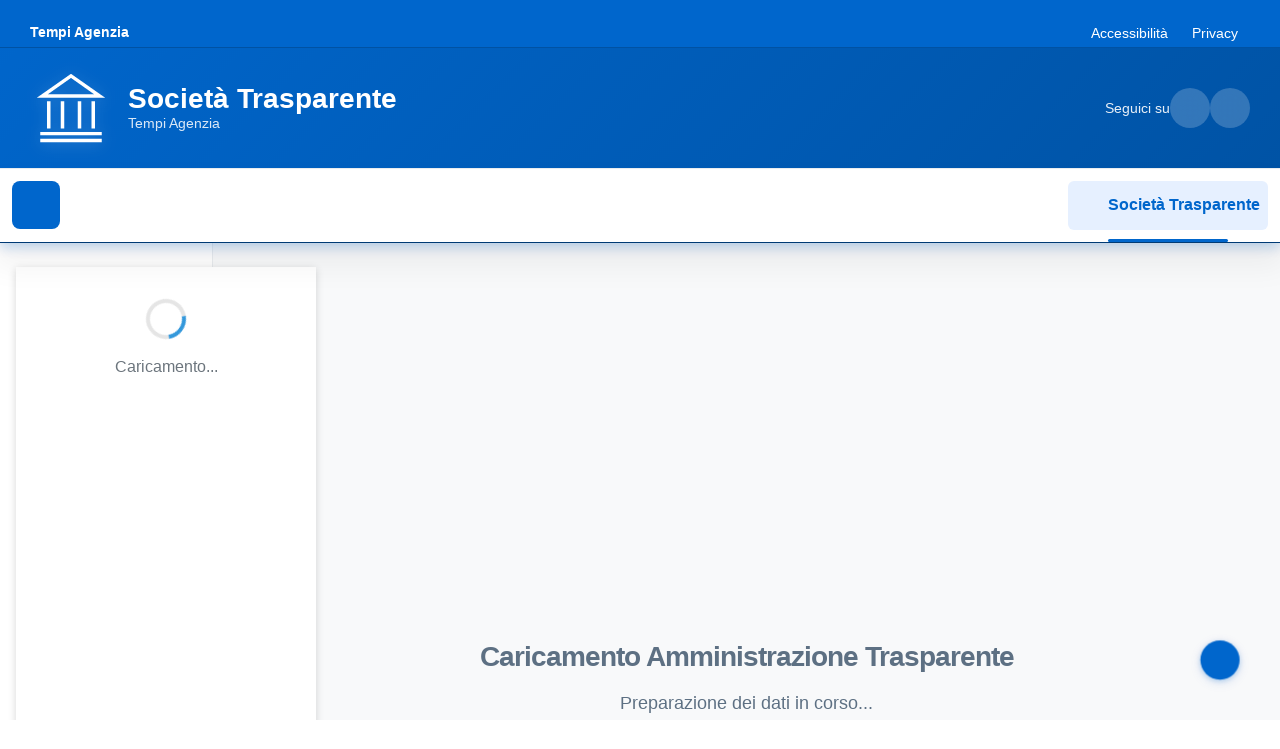

--- FILE ---
content_type: text/html; charset=utf-8
request_url: https://www.spa33.it/TEMPIAGENZIA/
body_size: 13021
content:

<!DOCTYPE html>
<html lang="it-it">
<head>
    <meta charset="utf-8" />
    <meta http-equiv="Content-Type" content="text/html; charset=UTF-8" />
    <meta name="viewport" content="width=device-width, initial-scale=1.0" />
    <base href="/" />
    <link href="https://cdn.jsdelivr.net/npm/bootstrap-italia@2.15.1/dist/css/bootstrap-italia.min.css" rel="stylesheet" />

    <link href="/css/site.css" rel="stylesheet" />
    <link href="/css/iframe-layout.css" rel="stylesheet" />

    <link href="css/notfound.css" rel="stylesheet" />
    <!--Blazor:{"type":"server","prerenderId":"c4c7da11f7b9455f8ad5da729a0fe81e","key":{"locationHash":"77D12F14A8105320B1AAED6AE7E689DA0EC4483270A645E84079EAA0FFDF550D:0","formattedComponentKey":""},"sequence":0,"descriptor":"CfDJ8MgrifvU2l5Jox5ZgWoY5Y7Bb22xcllkML7wd53ewZcg3ymTXXF9F\u002BbXOxpDkqOu1v2Ni1gFmQakd8QEXbqAQ3XDRQKSjjIg1/[base64]\u002B2E6eEtkAx3VgkO8KxTPKUGr9OGMU7haxck21Lk28fGHcuoiH2j9nORzlYR7jyvhasBNBFJ34FIE5N4ryocLFuOUBq2\u002BbGn\u002BuX4tHOhI4kdB4bm2CDa1VZyPP4nvmbdiZ5OevFq3Re5EiTSF7kTJuUSVywMlCLW8G8S9u8M6SIhgKKZXnongmBGjHw5Ts1KjSY/Ax8NLjEek7l2FiP9LqyvOP38d3ddLZTLsHC4mxg3rjAB1Ao4PfuqaCUPswKP2o14\u002B2S8\u002BZpC56SMw/KM4HsK5sioA="}--><title>Amministrazione Trasparente | Pubblica Amministrazione</title><link rel="sitemap" type="application/xml" title="Sitemap" href="https://www.spa33.it/TEMPIAGENZIA/sitemap.xml" />
        <meta Property="og:title" Content="Amministrazione Trasparente | Pubblica Amministrazione" />
        <meta Name="twitter:title" Content="Amministrazione Trasparente | Pubblica Amministrazione" /><meta Name="description" Content="[Pubblica Amministrazione] Si chiama Amministrazione Trasparente, la nuova sezione del sito Pubblica Amministrazione dedicata alla libera consultazione da parte dei cittadini delle informazioni che riguardano l&#x27;organizzazione e l&#x27;attivit&#xE0; dell&#x27;ente. Lo scopo della normativa (D.Lgs 33/2013), &#xE8; quello di favorire l&#x27;accesso ai dati, informazioni e documenti per consentire un controllo diffuso. Tutte le informazioni possono essere consultate direttamente, senza alcuna necessit&#xE0; di essere identificati tramite nome utente e password." />
        <meta Property="og:description" Content="[Pubblica Amministrazione] Si chiama Amministrazione Trasparente, la nuova sezione del sito Pubblica Amministrazione dedicata alla libera consultazione da parte dei cittadini delle informazioni che riguardano l&#x27;organizzazione e l&#x27;attivit&#xE0; dell&#x27;ente. Lo scopo della normativa (D.Lgs 33/2013), &#xE8; quello di favorire l&#x27;accesso ai dati, informazioni e documenti per consentire un controllo diffuso. Tutte le informazioni possono essere consultate direttamente, senza alcuna necessit&#xE0; di essere identificati tramite nome utente e password." />
        <meta Name="twitter:description" Content="[Pubblica Amministrazione] Si chiama Amministrazione Trasparente, la nuova sezione del sito Pubblica Amministrazione dedicata alla libera consultazione da parte dei cittadini delle informazioni che riguardano l&#x27;organizzazione e l&#x27;attivit&#xE0; dell&#x27;ente. Lo scopo della normativa (D.Lgs 33/2013), &#xE8; quello di favorire l&#x27;accesso ai dati, informazioni e documenti per consentire un controllo diffuso. Tutte le informazioni possono essere consultate direttamente, senza alcuna necessit&#xE0; di essere identificati tramite nome utente e password." /><!--Blazor:{"prerenderId":"c4c7da11f7b9455f8ad5da729a0fe81e"}-->

</head>
<body>
            <div id="crawler-menu" style="position: absolute; left: -9999px; visibility: hidden;" aria-hidden="true">
                <h1>Amministrazione Trasparente - Tempi Agenzia</h1>
                <nav role="navigation" aria-label="Menu sezioni trasparenza amministrativa">

                        <ul>
                                <li>
                                    <a href="/TEMPIAGENZIA/Menu/0/493">
                                        Disposizioni generali
                                    </a>
                                <ul>
                                        <li>
                                            <a href="/TEMPIAGENZIA/Menu/1/494">
                                                Piano triennale per la prevenzione della corruzione e della trasparenza - Disposizioni generali
                                            </a>
                                        </li>
                                        <li>
                                            <a href="/TEMPIAGENZIA/Menu/0/495">
                                                Atti generali
                                            </a>
                                <ul>
                                        <li>
                                            <a href="/TEMPIAGENZIA/Menu/201/414">
                                                Riferimenti normativi su organizzazione e attivit&#xE0;
                                            </a>
                                        </li>
                                        <li>
                                            <a href="/TEMPIAGENZIA/Menu/2/428">
                                                Atti generali (link)
                                            </a>
                                        </li>
                                        <li>
                                            <a href="/TEMPIAGENZIA/Menu/202/415">
                                                Atti amministrativi generali
                                            </a>
                                        </li>
                                        <li>
                                            <a href="/TEMPIAGENZIA/Menu/203/416">
                                                Documenti di programmazione strategico-gestionale
                                            </a>
                                        </li>
                                        <li>
                                            <a href="/TEMPIAGENZIA/Menu/229/417">
                                                Codice disciplinare e codice di condotta
                                            </a>
                                        </li>
                                </ul>
                                        </li>
                                </ul>
                                </li>
                                <li>
                                    <a href="/TEMPIAGENZIA/Menu/0/418">
                                        Organizzazione
                                    </a>
                                <ul>
                                        <li>
                                            <a href="/TEMPIAGENZIA/Menu/0/419">
                                                Titolari di incarichi politici, di amministrazione, di direzione o di governo
                                            </a>
                                <ul>
                                        <li>
                                            <a href="/TEMPIAGENZIA/Menu/47/423">
                                                Titolari di incarichi politici, di amministrazione, di direzione o di governo
                                            </a>
                                        </li>
                                        <li>
                                            <a href="/TEMPIAGENZIA/Menu/47/424">
                                                Cessati dall&#x27;incarico
                                            </a>
                                        </li>
                                </ul>
                                        </li>
                                        <li>
                                            <a href="/TEMPIAGENZIA/Menu/0/420">
                                                Sanzioni per mancata comunicazione dei dati
                                            </a>
                                <ul>
                                        <li>
                                            <a href="/TEMPIAGENZIA/Menu/205/425">
                                                Sanzioni per mancata o incompleta comunicazione dei dati da parte dei titolari di incarichi politici, di amministrazione, di direzione o di governo
                                            </a>
                                        </li>
                                </ul>
                                        </li>
                                        <li>
                                            <a href="/TEMPIAGENZIA/Menu/0/421">
                                                Articolazione degli uffici
                                            </a>
                                <ul>
                                        <li>
                                            <a href="/TEMPIAGENZIA/Menu/46/426">
                                                Articolazione degli uffici
                                            </a>
                                        </li>
                                        <li>
                                            <a href="/TEMPIAGENZIA/Menu/82/427">
                                                Organigramma
                                            </a>
                                        </li>
                                </ul>
                                        </li>
                                        <li>
                                            <a href="/TEMPIAGENZIA/Menu/45/422">
                                                Telefono e posta elettronica
                                            </a>
                                        </li>
                                </ul>
                                </li>
                                <li>
                                    <a href="/TEMPIAGENZIA/Menu/0/429">
                                        Consulenti e collaboratori
                                    </a>
                                <ul>
                                        <li>
                                            <a href="/TEMPIAGENZIA/Menu/50/430">
                                                Incarichi di collaborazione, consulenza, professionali
                                            </a>
                                        </li>
                                </ul>
                                </li>
                                <li>
                                    <a href="/TEMPIAGENZIA/Menu/0/431">
                                        Personale
                                    </a>
                                <ul>
                                        <li>
                                            <a href="/TEMPIAGENZIA/Menu/92/432">
                                                Incarico di Direttore generale
                                            </a>
                                        </li>
                                        <li>
                                            <a href="/TEMPIAGENZIA/Menu/0/433">
                                                Titolari di incarichi dirigenziali
                                            </a>
                                <ul>
                                        <li>
                                            <a href="/TEMPIAGENZIA/Menu/48/436">
                                                Titolari di incarichi dirigenziali
                                            </a>
                                        </li>
                                        <li>
                                            <a href="/TEMPIAGENZIA/Menu/85/437">
                                                Posizioni organizzative con funzioni dirigenziali
                                            </a>
                                        </li>
                                </ul>
                                        </li>
                                        <li>
                                            <a href="/TEMPIAGENZIA/Menu/0/434">
                                                Dirigenti cessati
                                            </a>
                                <ul>
                                        <li>
                                            <a href="/TEMPIAGENZIA/Menu/87/438">
                                                Dirigenti cessati dal rapporto di lavoro
                                            </a>
                                        </li>
                                </ul>
                                        </li>
                                        <li>
                                            <a href="/TEMPIAGENZIA/Menu/0/435">
                                                Sanzioni per mancata comunicazione dei dati
                                            </a>
                                <ul>
                                        <li>
                                            <a href="/TEMPIAGENZIA/Menu/209/439">
                                                Sanzioni per mancata o incompleta comunicazione dei dati da parte dei titolari di incarichi dirigenziali
                                            </a>
                                        </li>
                                </ul>
                                        </li>
                                        <li>
                                            <a href="/TEMPIAGENZIA/Menu/0/440">
                                                Dotazione organica
                                            </a>
                                <ul>
                                        <li>
                                            <a href="/TEMPIAGENZIA/Menu/7/441">
                                                Personale in servizio
                                            </a>
                                        </li>
                                        <li>
                                            <a href="/TEMPIAGENZIA/Menu/210/442">
                                                Costo personale
                                            </a>
                                        </li>
                                </ul>
                                        </li>
                                        <li>
                                            <a href="/TEMPIAGENZIA/Menu/9/443">
                                                Tassi di assenza
                                            </a>
                                        </li>
                                        <li>
                                            <a href="/TEMPIAGENZIA/Menu/10/444">
                                                Incarichi conferiti e autorizzati ai dipendenti (dirigenti e non dirigenti)
                                            </a>
                                        </li>
                                        <li>
                                            <a href="/TEMPIAGENZIA/Menu/11/445">
                                                Contrattazione collettiva
                                            </a>
                                        </li>
                                        <li>
                                            <a href="/TEMPIAGENZIA/Menu/0/446">
                                                Contrattazione integrativa
                                            </a>
                                <ul>
                                        <li>
                                            <a href="/TEMPIAGENZIA/Menu/12/447">
                                                Contratti integrativi
                                            </a>
                                        </li>
                                        <li>
                                            <a href="/TEMPIAGENZIA/Menu/213/448">
                                                Costi contratti integrativi
                                            </a>
                                        </li>
                                </ul>
                                        </li>
                                </ul>
                                </li>
                                <li>
                                    <a href="/TEMPIAGENZIA/Menu/14/449">
                                        Selezione del personale
                                    </a>
                                <ul>
                                        <li>
                                            <a href="/TEMPIAGENZIA/Menu/14/450">
                                                Reclutamento del personale
                                            </a>
                                <ul>
                                        <li>
                                            <a href="/TEMPIAGENZIA/Menu/84/451">
                                                Criteri e modalit&#xE0; di selezione del personale
                                            </a>
                                        </li>
                                        <li>
                                            <a href="/TEMPIAGENZIA/Menu/14/452">
                                                Avvisi di selezione
                                            </a>
                                        </li>
                                </ul>
                                        </li>
                                </ul>
                                </li>
                                <li>
                                    <a href="/TEMPIAGENZIA/Menu/0/453">
                                        Performance
                                    </a>
                                <ul>
                                        <li>
                                            <a href="/TEMPIAGENZIA/Menu/17/454">
                                                Ammontare complessivo dei premi
                                            </a>
                                <ul>
                                        <li>
                                            <a href="/TEMPIAGENZIA/Menu/17/455">
                                                Premialit&#xE0;
                                            </a>
                                        </li>
                                </ul>
                                        </li>
                                </ul>
                                </li>
                                <li>
                                    <a href="/TEMPIAGENZIA/Menu/0/456">
                                        Enti controllati
                                    </a>
                                <ul>
                                        <li>
                                            <a href="/TEMPIAGENZIA/Menu/0/457">
                                                Societa&#x27; partecipate
                                            </a>
                                <ul>
                                        <li>
                                            <a href="/TEMPIAGENZIA/Menu/53/458">
                                                Dati societ&#xE0; partecipate
                                            </a>
                                        </li>
                                        <li>
                                            <a href="/TEMPIAGENZIA/Menu/214/459">
                                                Provvedimenti delle partecipazioni in societ&#xE0; controllate o partecipate
                                            </a>
                                        </li>
                                </ul>
                                        </li>
                                        <li>
                                            <a href="/TEMPIAGENZIA/Menu/52/460">
                                                Enti di diritto privato controllati
                                            </a>
                                        </li>
                                        <li>
                                            <a href="/TEMPIAGENZIA/Menu/51/461">
                                                Rappresentazione grafica
                                            </a>
                                        </li>
                                </ul>
                                </li>
                                <li>
                                    <a href="/TEMPIAGENZIA/Menu/0/278">
                                        Attivit&#xE0;&#xA0; e procedimenti
                                    </a>
                                <ul>
                                        <li>
                                            <a href="/TEMPIAGENZIA/Menu/21/462">
                                                Tipologie di procedimento
                                            </a>
                                        </li>
                                </ul>
                                </li>
                                <li>
                                    <a href="/TEMPIAGENZIA/Menu/0/280">
                                        Bandi di gara e contratti
                                    </a>
                                <ul>
                                        <li>
                                            <a href="/TEMPIAGENZIA/Menu/42/522">
                                                Procedure dal 01/01/2024
                                            </a>
                                        </li>
                                        <li>
                                            <a href="/TEMPIAGENZIA/Menu/81/349">
                                                Informazioni sulle singole procedure in formato tabellare
                                            </a>
                                        </li>
                                        <li>
                                            <a href="/TEMPIAGENZIA/Menu/0/350">
                                                Atti delle amministrazioni aggiudicatrici e degli enti aggiudicatori distintamente per ogni procedura
                                            </a>
                                <ul>
                                        <li>
                                            <a href="/TEMPIAGENZIA/Menu/215/463">
                                                Atti relativi alla programmazione di lavori, opere, servizi e forniture
                                            </a>
                                        </li>
                                        <li>
                                            <a href="/TEMPIAGENZIA/Menu/231/352">
                                                Atti relativi alle procedure per l&#x27;affidamento di appalti
                                            </a>
                                        </li>
                                </ul>
                                        </li>
                                </ul>
                                </li>
                                <li>
                                    <a href="/TEMPIAGENZIA/Menu/0/281">
                                        Sovvenzioni, contributi, sussidi, vantaggi economici
                                    </a>
                                <ul>
                                        <li>
                                            <a href="/TEMPIAGENZIA/Menu/27/353">
                                                Criteri e modalit&#xE0; di concessione
                                            </a>
                                        </li>
                                        <li>
                                            <a href="/TEMPIAGENZIA/Menu/56/354">
                                                Atti di concessione
                                            </a>
                                        </li>
                                </ul>
                                </li>
                                <li>
                                    <a href="/TEMPIAGENZIA/Menu/0/465">
                                        Bilanci
                                    </a>
                                <ul>
                                        <li>
                                            <a href="/TEMPIAGENZIA/Menu/0/464">
                                                Bilancio
                                            </a>
                                <ul>
                                        <li>
                                            <a href="/TEMPIAGENZIA/Menu/217/466">
                                                Bilancio di esercizio
                                            </a>
                                        </li>
                                </ul>
                                        </li>
                                        <li>
                                            <a href="/TEMPIAGENZIA/Menu/29/467">
                                                Provvedimenti delle societ&#xE0; in controllo pubblico
                                            </a>
                                <ul>
                                        <li>
                                            <a href="/TEMPIAGENZIA/Menu/83/469">
                                                Obiettivi sul complesso delle spese di funzionamento
                                            </a>
                                        </li>
                                </ul>
                                        </li>
                                </ul>
                                </li>
                                <li>
                                    <a href="/TEMPIAGENZIA/Menu/0/283">
                                        Beni immobili e gestione patrimonio
                                    </a>
                                <ul>
                                        <li>
                                            <a href="/TEMPIAGENZIA/Menu/30/359">
                                                Patrimonio immobiliare
                                            </a>
                                        </li>
                                        <li>
                                            <a href="/TEMPIAGENZIA/Menu/31/360">
                                                Canoni di locazione o affitto
                                            </a>
                                        </li>
                                </ul>
                                </li>
                                <li>
                                    <a href="/TEMPIAGENZIA/Menu/0/471">
                                        Controlli e rilievi sull&#x27;amministrazione
                                    </a>
                                <ul>
                                        <li>
                                            <a href="/TEMPIAGENZIA/Menu/218/497">
                                                Organo di controllo che svolge le funzioni di OIV
                                            </a>
                                <ul>
                                        <li>
                                            <a href="/TEMPIAGENZIA/Menu/13/472">
                                                Organo di controllo che svolge le funzioni di OIV
                                            </a>
                                        </li>
                                        <li>
                                            <a href="/TEMPIAGENZIA/Menu/218/496">
                                                Atti dell&#x27;organo di controllo che svolge le funzioni di OIV
                                            </a>
                                        </li>
                                </ul>
                                        </li>
                                        <li>
                                            <a href="/TEMPIAGENZIA/Menu/219/473">
                                                Organi di revisione amministrativa e contabile
                                            </a>
                                        </li>
                                        <li>
                                            <a href="/TEMPIAGENZIA/Menu/220/474">
                                                Corte dei conti
                                            </a>
                                        </li>
                                </ul>
                                </li>
                                <li>
                                    <a href="/TEMPIAGENZIA/Menu/0/285">
                                        Servizi erogati
                                    </a>
                                <ul>
                                        <li>
                                            <a href="/TEMPIAGENZIA/Menu/33/364">
                                                Carta dei servizi e standard di qualit&#xE0;
                                            </a>
                                        </li>
                                        <li>
                                            <a href="/TEMPIAGENZIA/Menu/62/365">
                                                Class action
                                            </a>
                                        </li>
                                        <li>
                                            <a href="/TEMPIAGENZIA/Menu/34/366">
                                                Costi contabilizzati
                                            </a>
                                        </li>
                                        <li>
                                            <a href="/TEMPIAGENZIA/Menu/36/405">
                                                Liste di attesa
                                            </a>
                                        </li>
                                        <li>
                                            <a href="/TEMPIAGENZIA/Menu/221/368">
                                                Servizi in rete
                                            </a>
                                        </li>
                                </ul>
                                </li>
                                <li>
                                    <a href="/TEMPIAGENZIA/Menu/0/475">
                                        Pagamenti dell&#x27;amministrazione
                                    </a>
                                <ul>
                                        <li>
                                            <a href="/TEMPIAGENZIA/Menu/80/476">
                                                Dati sui pagamenti
                                            </a>
                                        </li>
                                        <li>
                                            <a href="/TEMPIAGENZIA/Menu/0/477">
                                                Indicatore di tempestivit&#xE0; dei pagamenti
                                            </a>
                                <ul>
                                        <li>
                                            <a href="/TEMPIAGENZIA/Menu/37/479">
                                                Indicatore di tempestivit&#xE0; dei pagamenti
                                            </a>
                                        </li>
                                        <li>
                                            <a href="/TEMPIAGENZIA/Menu/222/480">
                                                Ammontare complessivo dei debiti
                                            </a>
                                        </li>
                                </ul>
                                        </li>
                                        <li>
                                            <a href="/TEMPIAGENZIA/Menu/38/478">
                                                IBAN e pagamenti informatici
                                            </a>
                                        </li>
                                </ul>
                                </li>
                                <li>
                                    <a href="/TEMPIAGENZIA/Menu/0/481">
                                        Opere pubbliche
                                    </a>
                                <ul>
                                        <li>
                                            <a href="/TEMPIAGENZIA/Menu/224/482">
                                                Atti di programmazione delle opere pubbliche
                                            </a>
                                        </li>
                                        <li>
                                            <a href="/TEMPIAGENZIA/Menu/225/483">
                                                Tempi costi e indicatori di realizzazione delle opere pubbliche
                                            </a>
                                        </li>
                                </ul>
                                </li>
                                <li>
                                    <a href="/TEMPIAGENZIA/Menu/41/484">
                                        Informazioni ambientali
                                    </a>
                                </li>
                                <li>
                                    <a href="/TEMPIAGENZIA/Menu/0/485">
                                        Altri contenuti - Prevenzione della Corruzione
                                    </a>
                                <ul>
                                        <li>
                                            <a href="/TEMPIAGENZIA/Menu/68/486">
                                                Piano triennale per la prevenzione della corruzione e della trasparenza - Altri contenuti
                                            </a>
                                        </li>
                                        <li>
                                            <a href="/TEMPIAGENZIA/Menu/69/487">
                                                Responsabile della prevenzione della corruzione e della trasparenza
                                            </a>
                                        </li>
                                        <li>
                                            <a href="/TEMPIAGENZIA/Menu/72/488">
                                                Relazione del responsabile della prevenzione della corruzione e della trasparenza
                                            </a>
                                        </li>
                                        <li>
                                            <a href="/TEMPIAGENZIA/Menu/74/489">
                                                Atti di accertamento delle violazioni
                                            </a>
                                        </li>
                                </ul>
                                </li>
                                <li>
                                    <a href="/TEMPIAGENZIA/Menu/0/293">
                                        Altri contenuti - Accesso civico
                                    </a>
                                <ul>
                                        <li>
                                            <a href="/TEMPIAGENZIA/Menu/75/386">
                                                Accesso civico &quot;semplice&quot; concernente dati, documenti e informazioni soggetti a pubblicazione obbligatoria
                                            </a>
                                        </li>
                                        <li>
                                            <a href="/TEMPIAGENZIA/Menu/226/387">
                                                Accesso civico &quot;generalizzato&quot; concernente dati e documenti ulteriori
                                            </a>
                                        </li>
                                        <li>
                                            <a href="/TEMPIAGENZIA/Menu/227/388">
                                                Registro degli accessi
                                            </a>
                                        </li>
                                </ul>
                                </li>
                                <li>
                                    <a href="/TEMPIAGENZIA/Menu/0/490">
                                        Altri contenuti - Accessibilit&#xE0;&#xA0; e Catalogo dei dati, metadati e banche dati
                                    </a>
                                <ul>
                                        <li>
                                            <a href="/TEMPIAGENZIA/Menu/77/491">
                                                Catalogo dei dati, metadati e delle banche dati
                                            </a>
                                        </li>
                                        <li>
                                            <a href="/TEMPIAGENZIA/Menu/76/492">
                                                Regolamenti su accesso telematico e riutilizzo dei dati
                                            </a>
                                        </li>
                                </ul>
                                </li>
                                <li>
                                    <a href="/TEMPIAGENZIA/Menu/0/295">
                                        Altri contenuti - Dati ulteriori
                                    </a>
                                <ul>
                                        <li>
                                            <a href="/TEMPIAGENZIA/Menu/44/393">
                                                Dati ulteriori
                                            </a>
                                        </li>
                                </ul>
                                </li>
                        </ul>
                </nav>

                <div itemscope itemtype="https://schema.org/GovernmentOrganization">
                    <meta itemprop="name" content="Tempi Agenzia - Amministrazione Trasparente" />
                    <meta itemprop="description" content="Sezione Amministrazione Trasparente - Accesso ai dati pubblici secondo D.Lgs. 33/2013" />
                    <meta itemprop="url" content="https://trasparenza.pa33.it/TEMPIAGENZIA" />
                </div>
            </div>

<!--Blazor:{"type":"server","prerenderId":"ffe094d65d5240e3adbd4bfded8369f2","key":{"locationHash":"37D54CB2D518B08349D6192D413C11A2E7D766F34D09A45B6311B143C9DCDD9A:0","formattedComponentKey":""},"sequence":1,"descriptor":"CfDJ8MgrifvU2l5Jox5ZgWoY5Y4rBYtWh2rV1BqKdApGppjHVMJnQKt1bM2hQJe5SjBGWGlfuUMzapr99ZiXJn1hwUiQb9uVwS/dCLTO6OPDndkjQ\u002BMbuPoELDobsV44Un\u002BRAjSqpmvCirUTeNU0n2wqcFSCKo3ale3Oja1SHHuPS4GDF4doF0PE8fXizJZodI06ya9Qfy9VFDgIYQ9iNbzCPqQCI2L9XpZrsohW/m2qjAQL\u002Bw\u002BpUM0zlil7yCrfs181mPaNZGGrq\u002BSUJ/snBZTeEj5DRP5Gu\u002BMylBeBBUBfLf0lV9bUYXJcJNl0/Dzz5pUiJozP20PynDF3YvAHlrDUx/Lw3ChgmU05RdVeEAHssLWDzJL6lXZvKSARzB2bW5e7Py4U\u002BDabCYY/wzyOoIBi6W7jPLydbu6rjrQ5rICVTFAqiggY/BE3uEbKZITdZzJrLMB\u002BF5MCAy3ETznTkgAeu1kWYziWfjhDLzOz1UCohNVps0/8Pvg6H3zewhLIlFAlYxwvRkN4veESveAmK/x7dfM="}--><div class="page pa-layout-wrapper" b-i14beb3t0z><header class="it-header-wrapper" b-1e2syehufk><div class="it-header-slim-wrapper" b-1e2syehufk><div class="container-fluid" b-1e2syehufk><div class="row" b-1e2syehufk><div class="col-12" b-1e2syehufk><div class="it-header-slim-wrapper-content" b-1e2syehufk><a class="navbar-brand" href="https://www.spa33.it/TEMPIAGENZIA" title="Vai alla homepage di Tempi Agenzia" b-1e2syehufk>Tempi Agenzia</a>

                        
                        <div class="it-header-slim-right-zone d-none d-md-flex" b-1e2syehufk><ul class="it-header-slim-right-menu" b-1e2syehufk><li b-1e2syehufk><a href="/TEMPIAGENZIA/Accessibilita" class="list-item" title="Dichiarazione di accessibilit&#xE0;" target="_self" rel="" aria-label="Vai alla sezione Accessibilit&#xE0;" b-1e2syehufk>
                                            Accessibilità</a></li>
                                    <li b-1e2syehufk><span class="list-item text-white" title="Sezione in preparazione" b-1e2syehufk>Privacy</span></li></ul></div></div></div></div></div></div>

    
    <div class="it-header-center-wrapper" b-1e2syehufk><div class="container-fluid" b-1e2syehufk><div class="row" b-1e2syehufk><div class="col-12" b-1e2syehufk><div class="it-header-center-content-wrapper" b-1e2syehufk><div class="it-brand-wrapper" b-1e2syehufk><a href="https://www.spa33.it/TEMPIAGENZIA" aria-label="Vai alla homepage" b-1e2syehufk><svg class="icon icon-lg" role="img" aria-labelledby="logo-pa-title" b-1e2syehufk><title id="logo-pa-title" b-1e2syehufk>Logo Tempi Agenzia</title>
                                    <use href="css/bootstrap/svg/sprites.svg#it-pa" b-1e2syehufk></use></svg>
                                <div class="it-brand-text" b-1e2syehufk><div class="it-brand-title" b-1e2syehufk>Società Trasparente</div>
                                    <div class="it-brand-tagline d-none d-md-block" b-1e2syehufk>Tempi Agenzia</div></div></a></div>

                        
                        <div class="it-right-zone" b-1e2syehufk><div class="it-socials d-none d-md-flex" b-1e2syehufk><span b-1e2syehufk>Seguici su</span>
                                <ul b-1e2syehufk><li b-1e2syehufk><a href="/TEMPIAGENZIA" aria-label="Segui su Facebook" target="_blank" rel="noopener noreferrer" b-1e2syehufk><svg class="icon" b-1e2syehufk><use href="css/bootstrap/svg/sprites.svg#it-facebook" b-1e2syehufk></use></svg></a></li>
                                    <li b-1e2syehufk><a href="/TEMPIAGENZIA" aria-label="Segui su Twitter" target="_blank" rel="noopener noreferrer" b-1e2syehufk><svg class="icon" b-1e2syehufk><use href="css/bootstrap/svg/sprites.svg#it-twitter" b-1e2syehufk></use></svg></a></li></ul></div></div></div></div></div></div></div>

    
    <div class="it-header-navbar-wrapper theme-light-desk theme-dark-mobile" b-1e2syehufk><div class="container-fluid" b-1e2syehufk><div class="row" b-1e2syehufk><div class="col-12" b-1e2syehufk><nav class="navbar navbar-expand-lg has-megamenu" aria-label="Navigazione principale" b-1e2syehufk><button class="custom-navbar-toggler" type="button" aria-controls="sidebar-navigation" aria-expanded="false" aria-label="Mostra il menu di navigazione" b-1e2syehufk><svg class="icon" b-1e2syehufk><use href="css/bootstrap/svg/sprites.svg#it-burger" b-1e2syehufk></use></svg></button>
                        
                        
                        <div class="navbar-nav ms-auto d-none d-md-flex" b-1e2syehufk><a class="nav-link active" href="https://www.spa33.it/TEMPIAGENZIA" aria-current="page" b-1e2syehufk><svg class="icon icon-sm me-1" aria-hidden="true" b-1e2syehufk><use href="css/bootstrap/svg/sprites.svg#it-pa" b-1e2syehufk></use></svg>
                                Societ&#xE0; Trasparente</a></div></nav></div></div></div></div></header><div class="container-fluid pa-main-container" b-i14beb3t0z><div class="row" b-i14beb3t0z><main class="col-12 pa-content px-4" id="main-content" role="main" b-i14beb3t0z>
    <div class="global-loading-container" role="status" aria-live="polite" aria-label="Caricamento amministrazione trasparente in corso"><div class="container-fluid vh-100 d-flex align-items-center justify-content-center"><div class="text-center"><div class="mb-4"><div class="spinner-border text-primary" style="width: 4rem; height: 4rem;" role="presentation" aria-hidden="true"></div></div>
                <h1 class="h4 text-muted mb-3">Caricamento Amministrazione Trasparente</h1>
                <p class="text-muted mb-0">Preparazione dei dati in corso...</p>
                <span class="visually-hidden">Caricamento informazioni amministrazione trasparente in corso, attendere prego</span></div></div></div></main><aside class="pa-sidebar collapse desktop-sidebar" role="complementary" aria-label="Menu di navigazione" b-i14beb3t0z><div id="sr-announcer" aria-live="polite" aria-atomic="true" class="sr-only" b-54c2kbeelu></div>



<a href="#main-content" class="skip-link sr-only sr-only-focusable" b-54c2kbeelu>Salta al contenuto principale</a>

<nav class="sidebar collapse" style=" overflow-y: auto;" role="navigation" aria-label="Menu di navigazione principale" b-54c2kbeelu><div class="mobile-menu-header d-block d-lg-none" b-54c2kbeelu><button type="button" class="mobile-close-button btn-close" aria-label="Chiudi menu di navigazione" title="Chiudi menu" b-54c2kbeelu><svg class="icon icon-sm" aria-hidden="true" b-54c2kbeelu><use href="css/bootstrap/svg/sprites.svg#it-close" b-54c2kbeelu></use></svg></button></div><div class="filter-panel" b-54c2kbeelu><input type="text" placeholder="Ricerca Men&#xF9;" class="form-control form-control-sm mb-2" aria-label="Campo ricerca menu" value="" b-54c2kbeelu />
            
            
            <div class="tree-controls" role="group" aria-label="Controlli espansione menu" b-54c2kbeelu><button type="button" class="btn btn-outline-primary btn-sm me-2" aria-label="Espandi tutte le categorie del menu" title="Espandi tutto" b-54c2kbeelu><span aria-hidden="true" b-54c2kbeelu>+</span> Espandi tutto
                </button>
                <button type="button" class="btn btn-outline-secondary btn-sm" aria-label="Comprimi tutte le categorie del menu" title="Comprimi tutto" b-54c2kbeelu><span aria-hidden="true" b-54c2kbeelu>−</span> Comprimi tutto
                </button></div></div><div class="accessible-tree" role="tree" aria-label="Menu di navigazione principale" b-54c2kbeelu><div class="tree-node level-0 selected" role="treeitem" aria-expanded="true" aria-level="1" aria-selected="true" aria-posinset="1" aria-setsize="21" aria-label="Disposizioni generali, Categoria menu, espansa, livello 1, 2 elementi" tabindex="0" data-node-id="493" aria-owns="node-494 node-495" id="node-493"><div class="tree-node-content"><span class="tree-indent" style="width: 0px;"></span><span class="tree-expand-icon" onclick:stopPropagation aria-label="Collassa categoria">&#x25BC;</span><span class="tree-node-text" style="cursor: pointer;">Disposizioni generali</span></div></div><div class="tree-children" role="group" aria-labelledby="node-493"><div class="tree-node level-1" role="treeitem" aria-level="2" aria-selected="false" aria-posinset="1" aria-setsize="2" aria-label="Piano triennale per la prevenzione della corruzione e della trasparenza - Disposizioni generali, Elemento menu, livello 2" tabindex="-1" data-node-id="494" id="node-494"><div class="tree-node-content"><span class="tree-indent" style="width: 20px;"></span><span class="tree-leaf-icon" aria-hidden="true">&#x2022;</span><span class="tree-node-text" style="cursor: pointer;">Piano triennale per la prevenzione della corruzione e della trasparenza - Disposizioni generali</span></div></div><div class="tree-node level-1" role="treeitem" aria-expanded="false" aria-level="2" aria-selected="false" aria-posinset="2" aria-setsize="2" aria-label="Atti generali, Categoria menu, collassata, livello 2, 5 elementi" tabindex="-1" data-node-id="495" aria-owns="node-414 node-428 node-415 node-416 node-417" id="node-495"><div class="tree-node-content"><span class="tree-indent" style="width: 20px;"></span><span class="tree-expand-icon" onclick:stopPropagation aria-label="Espandi categoria">&#x25B6;</span><span class="tree-node-text" style="cursor: pointer;">Atti generali</span></div></div></div><div class="tree-node level-0" role="treeitem" aria-expanded="false" aria-level="1" aria-selected="false" aria-posinset="2" aria-setsize="21" aria-label="Organizzazione, Categoria menu, collassata, livello 1, 4 elementi" tabindex="-1" data-node-id="418" aria-owns="node-419 node-420 node-421 node-422" id="node-418"><div class="tree-node-content"><span class="tree-indent" style="width: 0px;"></span><span class="tree-expand-icon" onclick:stopPropagation aria-label="Espandi categoria">&#x25B6;</span><span class="tree-node-text" style="cursor: pointer;">Organizzazione</span></div></div><div class="tree-node level-0" role="treeitem" aria-expanded="false" aria-level="1" aria-selected="false" aria-posinset="3" aria-setsize="21" aria-label="Consulenti e collaboratori, Categoria menu, collassata, livello 1, 1 elementi" tabindex="-1" data-node-id="429" aria-owns="node-430" id="node-429"><div class="tree-node-content"><span class="tree-indent" style="width: 0px;"></span><span class="tree-expand-icon" onclick:stopPropagation aria-label="Espandi categoria">&#x25B6;</span><span class="tree-node-text" style="cursor: pointer;">Consulenti e collaboratori</span></div></div><div class="tree-node level-0" role="treeitem" aria-expanded="false" aria-level="1" aria-selected="false" aria-posinset="4" aria-setsize="21" aria-label="Personale, Categoria menu, collassata, livello 1, 9 elementi" tabindex="-1" data-node-id="431" aria-owns="node-432 node-433 node-434 node-435 node-440 node-443 node-444 node-445 node-446" id="node-431"><div class="tree-node-content"><span class="tree-indent" style="width: 0px;"></span><span class="tree-expand-icon" onclick:stopPropagation aria-label="Espandi categoria">&#x25B6;</span><span class="tree-node-text" style="cursor: pointer;">Personale</span></div></div><div class="tree-node level-0" role="treeitem" aria-expanded="false" aria-level="1" aria-selected="false" aria-posinset="5" aria-setsize="21" aria-label="Selezione del personale, Categoria menu, collassata, livello 1, 1 elementi" tabindex="-1" data-node-id="449" aria-owns="node-450" id="node-449"><div class="tree-node-content"><span class="tree-indent" style="width: 0px;"></span><span class="tree-expand-icon" onclick:stopPropagation aria-label="Espandi categoria">&#x25B6;</span><span class="tree-node-text" style="cursor: pointer;">Selezione del personale</span></div></div><div class="tree-node level-0" role="treeitem" aria-expanded="false" aria-level="1" aria-selected="false" aria-posinset="6" aria-setsize="21" aria-label="Performance, Categoria menu, collassata, livello 1, 1 elementi" tabindex="-1" data-node-id="453" aria-owns="node-454" id="node-453"><div class="tree-node-content"><span class="tree-indent" style="width: 0px;"></span><span class="tree-expand-icon" onclick:stopPropagation aria-label="Espandi categoria">&#x25B6;</span><span class="tree-node-text" style="cursor: pointer;">Performance</span></div></div><div class="tree-node level-0" role="treeitem" aria-expanded="false" aria-level="1" aria-selected="false" aria-posinset="7" aria-setsize="21" aria-label="Enti controllati, Categoria menu, collassata, livello 1, 3 elementi" tabindex="-1" data-node-id="456" aria-owns="node-457 node-460 node-461" id="node-456"><div class="tree-node-content"><span class="tree-indent" style="width: 0px;"></span><span class="tree-expand-icon" onclick:stopPropagation aria-label="Espandi categoria">&#x25B6;</span><span class="tree-node-text" style="cursor: pointer;">Enti controllati</span></div></div><div class="tree-node level-0" role="treeitem" aria-expanded="false" aria-level="1" aria-selected="false" aria-posinset="8" aria-setsize="21" aria-label="Attivit&#xE0;&#xA0; e procedimenti, Categoria menu, collassata, livello 1, 1 elementi" tabindex="-1" data-node-id="278" aria-owns="node-462" id="node-278"><div class="tree-node-content"><span class="tree-indent" style="width: 0px;"></span><span class="tree-expand-icon" onclick:stopPropagation aria-label="Espandi categoria">&#x25B6;</span><span class="tree-node-text" style="cursor: pointer;">Attivit&#xE0;&#xA0; e procedimenti</span></div></div><div class="tree-node level-0" role="treeitem" aria-expanded="false" aria-level="1" aria-selected="false" aria-posinset="9" aria-setsize="21" aria-label="Bandi di gara e contratti, Categoria menu, collassata, livello 1, 3 elementi" tabindex="-1" data-node-id="280" aria-owns="node-522 node-349 node-350" id="node-280"><div class="tree-node-content"><span class="tree-indent" style="width: 0px;"></span><span class="tree-expand-icon" onclick:stopPropagation aria-label="Espandi categoria">&#x25B6;</span><span class="tree-node-text" style="cursor: pointer;">Bandi di gara e contratti</span></div></div><div class="tree-node level-0" role="treeitem" aria-expanded="false" aria-level="1" aria-selected="false" aria-posinset="10" aria-setsize="21" aria-label="Sovvenzioni, contributi, sussidi, vantaggi economici, Categoria menu, collassata, livello 1, 2 elementi" tabindex="-1" data-node-id="281" aria-owns="node-353 node-354" id="node-281"><div class="tree-node-content"><span class="tree-indent" style="width: 0px;"></span><span class="tree-expand-icon" onclick:stopPropagation aria-label="Espandi categoria">&#x25B6;</span><span class="tree-node-text" style="cursor: pointer;">Sovvenzioni, contributi, sussidi, vantaggi economici</span></div></div><div class="tree-node level-0" role="treeitem" aria-expanded="false" aria-level="1" aria-selected="false" aria-posinset="11" aria-setsize="21" aria-label="Bilanci, Categoria menu, collassata, livello 1, 2 elementi" tabindex="-1" data-node-id="465" aria-owns="node-464 node-467" id="node-465"><div class="tree-node-content"><span class="tree-indent" style="width: 0px;"></span><span class="tree-expand-icon" onclick:stopPropagation aria-label="Espandi categoria">&#x25B6;</span><span class="tree-node-text" style="cursor: pointer;">Bilanci</span></div></div><div class="tree-node level-0" role="treeitem" aria-expanded="false" aria-level="1" aria-selected="false" aria-posinset="12" aria-setsize="21" aria-label="Beni immobili e gestione patrimonio, Categoria menu, collassata, livello 1, 2 elementi" tabindex="-1" data-node-id="283" aria-owns="node-359 node-360" id="node-283"><div class="tree-node-content"><span class="tree-indent" style="width: 0px;"></span><span class="tree-expand-icon" onclick:stopPropagation aria-label="Espandi categoria">&#x25B6;</span><span class="tree-node-text" style="cursor: pointer;">Beni immobili e gestione patrimonio</span></div></div><div class="tree-node level-0" role="treeitem" aria-expanded="false" aria-level="1" aria-selected="false" aria-posinset="13" aria-setsize="21" aria-label="Controlli e rilievi sull&#x27;amministrazione, Categoria menu, collassata, livello 1, 3 elementi" tabindex="-1" data-node-id="471" aria-owns="node-497 node-473 node-474" id="node-471"><div class="tree-node-content"><span class="tree-indent" style="width: 0px;"></span><span class="tree-expand-icon" onclick:stopPropagation aria-label="Espandi categoria">&#x25B6;</span><span class="tree-node-text" style="cursor: pointer;">Controlli e rilievi sull&#x27;amministrazione</span></div></div><div class="tree-node level-0" role="treeitem" aria-expanded="false" aria-level="1" aria-selected="false" aria-posinset="14" aria-setsize="21" aria-label="Servizi erogati, Categoria menu, collassata, livello 1, 5 elementi" tabindex="-1" data-node-id="285" aria-owns="node-364 node-365 node-366 node-405 node-368" id="node-285"><div class="tree-node-content"><span class="tree-indent" style="width: 0px;"></span><span class="tree-expand-icon" onclick:stopPropagation aria-label="Espandi categoria">&#x25B6;</span><span class="tree-node-text" style="cursor: pointer;">Servizi erogati</span></div></div><div class="tree-node level-0" role="treeitem" aria-expanded="false" aria-level="1" aria-selected="false" aria-posinset="15" aria-setsize="21" aria-label="Pagamenti dell&#x27;amministrazione, Categoria menu, collassata, livello 1, 3 elementi" tabindex="-1" data-node-id="475" aria-owns="node-476 node-477 node-478" id="node-475"><div class="tree-node-content"><span class="tree-indent" style="width: 0px;"></span><span class="tree-expand-icon" onclick:stopPropagation aria-label="Espandi categoria">&#x25B6;</span><span class="tree-node-text" style="cursor: pointer;">Pagamenti dell&#x27;amministrazione</span></div></div><div class="tree-node level-0" role="treeitem" aria-expanded="false" aria-level="1" aria-selected="false" aria-posinset="16" aria-setsize="21" aria-label="Opere pubbliche, Categoria menu, collassata, livello 1, 2 elementi" tabindex="-1" data-node-id="481" aria-owns="node-482 node-483" id="node-481"><div class="tree-node-content"><span class="tree-indent" style="width: 0px;"></span><span class="tree-expand-icon" onclick:stopPropagation aria-label="Espandi categoria">&#x25B6;</span><span class="tree-node-text" style="cursor: pointer;">Opere pubbliche</span></div></div><div class="tree-node level-0" role="treeitem" aria-level="1" aria-selected="false" aria-posinset="17" aria-setsize="21" aria-label="Informazioni ambientali, Elemento menu, livello 1" tabindex="-1" data-node-id="484" id="node-484"><div class="tree-node-content"><span class="tree-indent" style="width: 0px;"></span><span class="tree-leaf-icon" aria-hidden="true">&#x2022;</span><span class="tree-node-text" style="cursor: pointer;">Informazioni ambientali</span></div></div><div class="tree-node level-0" role="treeitem" aria-expanded="false" aria-level="1" aria-selected="false" aria-posinset="18" aria-setsize="21" aria-label="Altri contenuti - Prevenzione della Corruzione, Categoria menu, collassata, livello 1, 4 elementi" tabindex="-1" data-node-id="485" aria-owns="node-486 node-487 node-488 node-489" id="node-485"><div class="tree-node-content"><span class="tree-indent" style="width: 0px;"></span><span class="tree-expand-icon" onclick:stopPropagation aria-label="Espandi categoria">&#x25B6;</span><span class="tree-node-text" style="cursor: pointer;">Altri contenuti - Prevenzione della Corruzione</span></div></div><div class="tree-node level-0" role="treeitem" aria-expanded="false" aria-level="1" aria-selected="false" aria-posinset="19" aria-setsize="21" aria-label="Altri contenuti - Accesso civico, Categoria menu, collassata, livello 1, 3 elementi" tabindex="-1" data-node-id="293" aria-owns="node-386 node-387 node-388" id="node-293"><div class="tree-node-content"><span class="tree-indent" style="width: 0px;"></span><span class="tree-expand-icon" onclick:stopPropagation aria-label="Espandi categoria">&#x25B6;</span><span class="tree-node-text" style="cursor: pointer;">Altri contenuti - Accesso civico</span></div></div><div class="tree-node level-0" role="treeitem" aria-expanded="false" aria-level="1" aria-selected="false" aria-posinset="20" aria-setsize="21" aria-label="Altri contenuti - Accessibilit&#xE0;&#xA0; e Catalogo dei dati, metadati e banche dati, Categoria menu, collassata, livello 1, 2 elementi" tabindex="-1" data-node-id="490" aria-owns="node-491 node-492" id="node-490"><div class="tree-node-content"><span class="tree-indent" style="width: 0px;"></span><span class="tree-expand-icon" onclick:stopPropagation aria-label="Espandi categoria">&#x25B6;</span><span class="tree-node-text" style="cursor: pointer;">Altri contenuti - Accessibilit&#xE0;&#xA0; e Catalogo dei dati, metadati e banche dati</span></div></div><div class="tree-node level-0" role="treeitem" aria-expanded="false" aria-level="1" aria-selected="false" aria-posinset="21" aria-setsize="21" aria-label="Altri contenuti - Dati ulteriori, Categoria menu, collassata, livello 1, 1 elementi" tabindex="-1" data-node-id="295" aria-owns="node-393" id="node-295"><div class="tree-node-content"><span class="tree-indent" style="width: 0px;"></span><span class="tree-expand-icon" onclick:stopPropagation aria-label="Espandi categoria">&#x25B6;</span><span class="tree-node-text" style="cursor: pointer;">Altri contenuti - Dati ulteriori</span></div></div></div></nav></aside></div></div><footer class="it-footer"><div class="it-footer-main"><div class="container"><section class="py-4"><div class="row"><div class="col-lg-4 col-md-4 pb-2"><div class="it-brand-wrapper"><a href="/TEMPIAGENZIA" aria-label="Vai alla homepage"><svg class="icon icon-lg" role="img" aria-labelledby="footer-logo-title"><title id="footer-logo-title">Logo Tempi Agenzia</title>
                                    <use href="css/bootstrap/svg/sprites.svg#it-pa"></use></svg>
                                <div class="it-brand-text"><div class="it-brand-title">Tempi Agenzia</div>
                                    <div class="it-brand-tagline">Societ&#xE0; Trasparente</div></div></a></div></div>

                    
                    <div class="col-lg-4 col-md-4 pb-2"><h4 class="footer-heading-title">Contatti</h4>
                        <div class="footer-info"><p class="text-white"><small>Contatti in aggiornamento</small></p></div></div>

                    
                    <div class="col-lg-4 col-md-4 pb-2"><h4 class="footer-heading-title">Trasparenza</h4>
                        <div class="footer-info"><p><a href="/TEMPIAGENZIA" aria-label="Vai alla sezione Societ&#xE0; Trasparente"><svg class="icon icon-sm me-1" aria-hidden="true"><use href="css/bootstrap/svg/sprites.svg#it-pa"></use></svg>
                                    Societ&#xE0; Trasparente</a></p>
                            <p><span class="text-white" aria-label="Sezione Albo Pretorio in preparazione"><svg class="icon icon-sm me-1" aria-hidden="true"><use href="css/bootstrap/svg/sprites.svg#it-file"></use></svg>
                                        Albo Pretorio
                                    </span></p>
                            <p><span class="text-white" aria-label="Sezione Bandi di Gara in preparazione"><svg class="icon icon-sm me-1" aria-hidden="true"><use href="css/bootstrap/svg/sprites.svg#it-tool"></use></svg>
                                        Bandi di Gara
                                    </span></p></div></div></div></section></div></div>

    
    <div class="it-footer-small-prints clearfix"><div class="container"><h3 class="visually-hidden">Link di interesse</h3>
            <ul class="it-footer-small-prints-list list-inline mb-0 d-flex flex-column flex-md-row"><li class="list-inline-item"><a href="/TEMPIAGENZIA/Accessibilita" title="Dichiarazione di accessibilit&#xE0;" target="_self" rel="" aria-label="Vai alla sezione Accessibilit&#xE0;">
                        Accessibilità</a></li>
                <li class="list-inline-item"><span class="text-muted" title="Sezione in preparazione">Privacy policy</span></li>
                <li class="list-inline-item"><span class="text-muted" title="Sezione in preparazione">Cookie policy</span></li></ul></div></div>

    
    <div class="it-footer-small-prints"><div class="container"><div class="row justify-content-between"><div class="col-md-6 text-center text-md-start"><p class="text-muted small mb-0">
                        © 2026 - Tempi Agenzia
                        <br>
                        <span class="d-inline-block"></span></p></div>
                <div class="col-md-6 text-center text-md-end"><p class="text-muted small mb-0">
                        Sviluppato da 
                        <a href="https://pa33.it" target="_blank" rel="noopener noreferrer" aria-label="Apri il sito di PA33 srl in una nuova scheda" class="d-inline-flex align-items-center"><img src="https://pa33.it/wp-content/uploads/2025/04/logo-footer.png" alt="Logo PA33" class="me-1" style="height: 16px; width: auto;" loading="lazy"></a>
                        <br>
                        <span class="d-inline-block mt-1">
                            Realizzato con 
                            <a href="https://italia.github.io/bootstrap-italia/" target="_blank" rel="noopener noreferrer" aria-label="Apri il sito di Bootstrap Italia in una nuova scheda">
                                Bootstrap Italia
                            </a></span></p></div></div></div></div></footer><button type="button" aria-label="Torna su" data-custom-backtotop="true" class="back-to-top shadow" b-i14beb3t0z><svg class="icon icon-light" b-i14beb3t0z><use href="css/bootstrap/svg/sprites.svg#it-arrow-up" b-i14beb3t0z></use></svg></button></div><!--Blazor:{"prerenderId":"ffe094d65d5240e3adbd4bfded8369f2"}--> 
        <div id="blazor-error-ui">
            
            
                Si è verificata un'eccezione non gestita. Per i dettagli, vedere gli strumenti di sviluppo del browser.
            
            <a href="" class="reload">Reload</a>
            <a class="dismiss">🗙</a>
        </div>
        <a class="visually-hidden" href="https://pa33.it/" aria-label="PA33 s.r.l.">PA33 s.r.l.</a>
        <script src="_framework/blazor.server.js" autostart="false"></script>
        <script src="https://cdn.jsdelivr.net/npm/bootstrap-italia@2.15.1/dist/js/bootstrap-italia.bundle.min.js"></script>
        <script src="/js/accessibility.js"></script>
        <script src="/js/date-accessibility.js"></script>
        <script src="/js/back-to-top.js"></script>
        <script src="/js/mobile-helper.js"></script>
        <script src="/js/iframe-detector.js"></script>
        <script>
            (function start() {
                Blazor.start({
                    configureSignalR: builder => builder.withUrl('_blazor', 1 | 4) // WebSockets and Long Polling
                });
            })()

            // Use it for .NET 6+
            function BlazorDownloadFile(filename, contentType, content) {
                // Create the URL
                const file = new File([content], filename, { type: contentType });
                const exportUrl = URL.createObjectURL(file);

                // Create the <a> element and click on it
                const a = document.createElement("a");
                document.body.appendChild(a);
                a.href = exportUrl;
                a.download = filename;
                a.target = "_self";
                a.click();

                // We don't need to keep the object URL, let's release the memory
                // On older versions of Safari, it seems you need to comment this line...
                URL.revokeObjectURL(exportUrl);
            }

            function pageInIframe() {
                try {
                    // Metodo più affidabile per rilevare iframe
                    return window.self !== window.top;
                } catch (e) {
                    // Cross-origin iframe - assume we're in an iframe
                    return true;
                }
            }
            function getWindowInnerWidth() {
                return window.innerWidth;
            }

            window.clipboardCopy = {
                copyText: function (text) {
                    navigator.clipboard.writeText(text).then(function () {
                        alert("Link copiato negli appunti!");
                    })
                        .catch(function (error) {
                            fallbackCopyTextToClipboard(text);
                        });
                }
            };
            function fallbackCopyTextToClipboard(text) {
                var textArea = document.createElement('textarea');
                textArea.value = text;

                textArea.style.top = '0';
                textArea.style.left = '0';
                textArea.style.position = 'fixed';

                document.body.appendChild(textArea);
                textArea.focus();
                textArea.select();

                try {
                    document.execCommand('copy');
                    alert("Link copiato negli appunti!");
                } catch (err) {
                    alert(err);
                }

                document.body.removeChild(textArea);
            }

        </script>
</body>
</html>

--- FILE ---
content_type: text/css
request_url: https://www.spa33.it/css/iframe-layout.css
body_size: 1547
content:
/* ⚡ PA33 Iframe Layout Management - Header/Footer Control */

/* Hide only TOP parts of Header when in iframe, keep navbar with burger button */
body.is-iframe .it-header-slim-wrapper,
body.is-iframe .it-header-center-wrapper {
    display: none !important;
}

/* Keep the navbar wrapper with burger button VISIBLE in iframe */
body.is-iframe .it-header-navbar-wrapper {
    display: block !important;
}

/* For custom templates (PROTEZIONECIVILEREGIONEABRUZZO, REGIONECALABRIA) - keep burger button */
body.is-iframe .custom-template .simplified-header .it-nav-wrapper {
    display: block !important;
}

/* Hide only unnecessary parts of simplified header in iframe */
body.is-iframe .custom-template .simplified-header .navbar-nav.ms-auto {
    display: none !important; /* Hide title/breadcrumb part */
}

/* Hide Footer completely when in iframe */
body.is-iframe .it-footer-wrapper {
    display: none !important;
}

/* Adjust main content spacing when header is hidden */
body.is-iframe .container-fluid,
body.is-iframe .gdlr-core-container {
    padding-top: 0 !important;
    margin-top: 0 !important;
}

/* Keep sidebar/menu always visible in iframe */
body.is-iframe .pa-sidebar {
    display: block !important;
}

/* Expand main content area when header/footer are hidden */
body.is-iframe .pa-content {
    min-height: 100vh;
    padding-top: 1rem;
}

/* When in iframe, expand sidebar to fill available space better */
body.is-iframe .pa-sidebar {
    min-height: 100vh;
    background-color: var(--bs-light, #f8f9fa);
    border-right: 1px solid var(--bs-border-color, #dee2e6);
}

/* Enhance burger button visibility and styling in iframe mode */
body.is-iframe .custom-navbar-toggler {
    background: var(--bs-primary, #0066cc) !important;
    color: var(--bs-white) !important;
    border: 2px solid var(--bs-primary, #0066cc) !important;
    box-shadow: 0 2px 8px rgba(0, 102, 204, 0.25) !important;
    transition: all 0.25s ease !important;
}

body.is-iframe .custom-navbar-toggler:hover {
    background: var(--bs-primary-600, #0056b3) !important;
    border-color: var(--bs-primary-600, #0056b3) !important;
    transform: translateY(-1px);
    box-shadow: 0 4px 12px rgba(0, 102, 204, 0.35) !important;
}

/* Make navbar wrapper more prominent in iframe */
body.is-iframe .it-header-navbar-wrapper {
    background: var(--bs-light, #f8f9fa) !important;
    border-bottom: 2px solid var(--bs-primary-100, #e6f3ff) !important;
    box-shadow: 0 2px 4px rgba(0, 0, 0, 0.05) !important;
}

/* Optional: Add subtle border when in iframe for visual clarity */
body.is-iframe {
    border: 2px solid var(--bs-primary-100, #e6f3ff);
    border-radius: var(--bs-border-radius-lg, 0.5rem);
}

/* Responsive adjustments for iframe mode */
@media (max-width: 991.98px) {
    body.is-iframe .pa-content {
        padding-top: 0.5rem;
    }
    
    /* Ensure mobile menu toggle is still accessible in iframe */
    body.is-iframe .custom-navbar-toggler {
        position: fixed;
        top: 0.5rem;
        left: 0.5rem;
        z-index: 1050;
        background: var(--bs-white);
        box-shadow: 0 2px 8px rgba(0, 0, 0, 0.1);
    }
}

/* Debug info for development (remove in production) */
body.is-iframe::before {
    content: "🪟 Modalità Iframe Attiva";
    position: fixed;
    top: 0;
    right: 0;
    background: var(--bs-info);
    color: var(--bs-white);
    padding: 0.25rem 0.5rem;
    font-size: 0.75rem;
    z-index: 9999;
    border-radius: 0 0 0 var(--bs-border-radius);
    display: none; /* Nascosto di default, attiva per debug */
}

/* Show debug info only in development */
body.is-iframe.debug-mode::before {
    display: block;
}

--- FILE ---
content_type: text/css
request_url: https://www.spa33.it/css/notfound.css
body_size: 546
content:
/* wwwroot/css/notfound.css */
/*body {
    font-family: Arial, sans-serif;
    text-align: center;
    padding: 50px;
    background-color: #f3f4f6;
}

.container {
    max-width: 600px;
    margin: auto;
    background: white;
    padding: 20px;
    border-radius: 10px;
    box-shadow: 0 0 10px rgba(0, 0, 0, 0.1);
}*/

.error-image {
    max-width: 100%;
    height: auto;
}

.loading-spinner {
    border: 4px solid rgba(0, 0, 0, 0.1);
    border-left-color: #3498db;
    border-radius: 50%;
    width: 40px;
    height: 40px;
    animation: spin 1s linear infinite;
    display: inline-block;
}

@keyframes spin {
    0% {
        transform: rotate(0deg);
    }

    100% {
        transform: rotate(360deg);
    }
}
